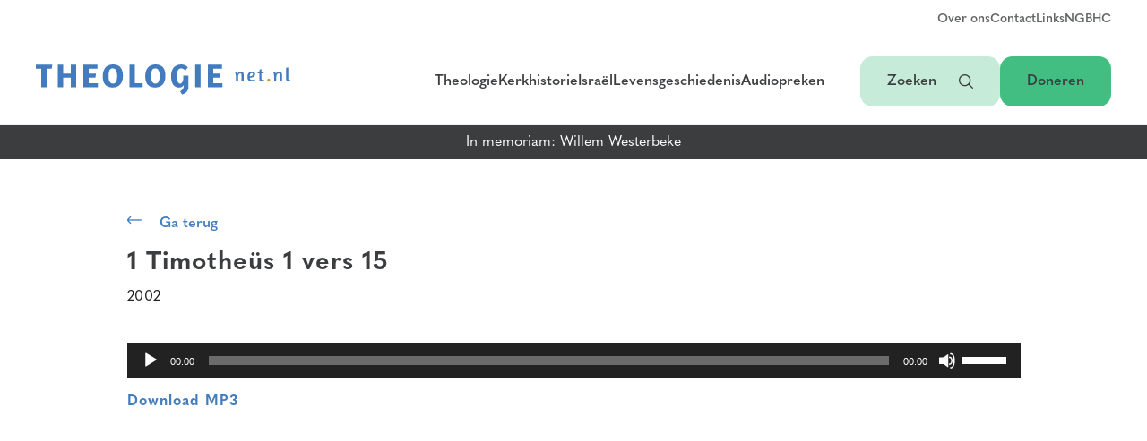

--- FILE ---
content_type: text/css
request_url: https://theologienet.nl/theo-content/themes/theologienet/assets/styles/uicons-regular-rounded.css?ver=1.3.4
body_size: 3664
content:
@font-face {
  font-family: "uicons-regular-rounded";
  src: url("../fonts/uicons/uicons-regular-rounded.eot#iefix") format("embedded-opentype"), url("../fonts/uicons/uicons-regular-rounded.woff2") format("woff2"), url("../fonts/uicons/uicons-regular-rounded.woff") format("woff");
}

i[class^="fi-rr-"]:before,
i[class*=" fi-rr-"]:before,
span[class^="fi-rr-"]:before,
span[class*="fi-rr-"]:before {
  font-family: uicons-regular-rounded !important;
  font-style: normal;
  font-weight: normal !important;
  font-variant: normal;
  text-transform: none;
  line-height: 1;
  -webkit-font-smoothing: antialiased;
  -moz-osx-font-smoothing: grayscale;
}

.fi-rr-add:before {
  content: "\f101";
}
.fi-rr-address-book:before {
  content: "\f102";
}
.fi-rr-alarm-clock:before {
  content: "\f103";
}
.fi-rr-align-center:before {
  content: "\f104";
}
.fi-rr-align-justify:before {
  content: "\f105";
}
.fi-rr-align-left:before {
  content: "\f106";
}
.fi-rr-align-right:before {
  content: "\f107";
}
.fi-rr-ambulance:before {
  content: "\f108";
}
.fi-rr-angle-double-left:before {
  content: "\f109";
}
.fi-rr-angle-double-right:before {
  content: "\f10a";
}
.fi-rr-angle-double-small-left:before {
  content: "\f10b";
}
.fi-rr-angle-double-small-right:before {
  content: "\f10c";
}
.fi-rr-angle-down:before {
  content: "\f10d";
}
.fi-rr-angle-left:before {
  content: "\f10e";
}
.fi-rr-angle-right:before {
  content: "\f10f";
}
.fi-rr-angle-small-down:before {
  content: "\f110";
}
.fi-rr-angle-small-left:before {
  content: "\f111";
}
.fi-rr-angle-small-right:before {
  content: "\f112";
}
.fi-rr-angle-small-up:before {
  content: "\f113";
}
.fi-rr-angle-up:before {
  content: "\f114";
}
.fi-rr-apple:before {
  content: "\f115";
}
.fi-rr-apps-add:before {
  content: "\f116";
}
.fi-rr-apps-delete:before {
  content: "\f117";
}
.fi-rr-apps-sort:before {
  content: "\f118";
}
.fi-rr-apps:before {
  content: "\f119";
}
.fi-rr-archive:before {
  content: "\f11a";
}
.fi-rr-arrow-down:before {
  content: "\f11b";
}
.fi-rr-arrow-from-bottom:before {
  content: "\f11c";
}
.fi-rr-arrow-left:before {
  content: "\f11d";
}
.fi-rr-arrow-right:before {
  content: "\f11e";
}
.fi-rr-arrow-small-down:before {
  content: "\f11f";
}
.fi-rr-arrow-small-left:before {
  content: "\f120";
}
.fi-rr-arrow-small-right:before {
  content: "\f121";
}
.fi-rr-arrow-small-up:before {
  content: "\f122";
}
.fi-rr-arrow-up:before {
  content: "\f123";
}
.fi-rr-asterik:before {
  content: "\f124";
}
.fi-rr-at:before {
  content: "\f125";
}
.fi-rr-backpack:before {
  content: "\f126";
}
.fi-rr-badge:before {
  content: "\f127";
}
.fi-rr-balloons:before {
  content: "\f128";
}
.fi-rr-ban:before {
  content: "\f129";
}
.fi-rr-band-aid:before {
  content: "\f12a";
}
.fi-rr-bank:before {
  content: "\f12b";
}
.fi-rr-barber-shop:before {
  content: "\f12c";
}
.fi-rr-baseball:before {
  content: "\f12d";
}
.fi-rr-basketball:before {
  content: "\f12e";
}
.fi-rr-bed:before {
  content: "\f12f";
}
.fi-rr-beer:before {
  content: "\f130";
}
.fi-rr-bell-ring:before {
  content: "\f131";
}
.fi-rr-bell-school:before {
  content: "\f132";
}
.fi-rr-bell:before {
  content: "\f133";
}
.fi-rr-bike:before {
  content: "\f134";
}
.fi-rr-billiard:before {
  content: "\f135";
}
.fi-rr-bold:before {
  content: "\f136";
}
.fi-rr-book-alt:before {
  content: "\f137";
}
.fi-rr-book:before {
  content: "\f138";
}
.fi-rr-bookmark:before {
  content: "\f139";
}
.fi-rr-bowling:before {
  content: "\f13a";
}
.fi-rr-box-alt:before {
  content: "\f13b";
}
.fi-rr-box:before {
  content: "\f13c";
}
.fi-rr-bread-slice:before {
  content: "\f13d";
}
.fi-rr-briefcase:before {
  content: "\f13e";
}
.fi-rr-broom:before {
  content: "\f13f";
}
.fi-rr-browser:before {
  content: "\f140";
}
.fi-rr-brush:before {
  content: "\f141";
}
.fi-rr-bug:before {
  content: "\f142";
}
.fi-rr-building:before {
  content: "\f143";
}
.fi-rr-bulb:before {
  content: "\f144";
}
.fi-rr-butterfly:before {
  content: "\f145";
}
.fi-rr-cake-birthday:before {
  content: "\f146";
}
.fi-rr-cake-wedding:before {
  content: "\f147";
}
.fi-rr-calculator:before {
  content: "\f148";
}
.fi-rr-calendar:before {
  content: "\f149";
}
.fi-rr-call-history:before {
  content: "\f14a";
}
.fi-rr-call-incoming:before {
  content: "\f14b";
}
.fi-rr-call-missed:before {
  content: "\f14c";
}
.fi-rr-call-outgoing:before {
  content: "\f14d";
}
.fi-rr-camera:before {
  content: "\f14e";
}
.fi-rr-camping:before {
  content: "\f14f";
}
.fi-rr-car:before {
  content: "\f150";
}
.fi-rr-caret-down:before {
  content: "\f151";
}
.fi-rr-caret-left:before {
  content: "\f152";
}
.fi-rr-caret-right:before {
  content: "\f153";
}
.fi-rr-caret-up:before {
  content: "\f154";
}
.fi-rr-carrot:before {
  content: "\f155";
}
.fi-rr-chart-connected:before {
  content: "\f156";
}
.fi-rr-chart-histogram:before {
  content: "\f157";
}
.fi-rr-chart-network:before {
  content: "\f158";
}
.fi-rr-chart-pie-alt:before {
  content: "\f159";
}
.fi-rr-chart-pie:before {
  content: "\f15a";
}
.fi-rr-chart-pyramid:before {
  content: "\f15b";
}
.fi-rr-chart-set-theory:before {
  content: "\f15c";
}
.fi-rr-chart-tree:before {
  content: "\f15d";
}
.fi-rr-chat-arrow-down:before {
  content: "\f15e";
}
.fi-rr-chat-arrow-grow:before {
  content: "\f15f";
}
.fi-rr-check:before {
  content: "\f160";
}
.fi-rr-checkbox:before {
  content: "\f161";
}
.fi-rr-cheese:before {
  content: "\f162";
}
.fi-rr-chess-piece:before {
  content: "\f163";
}
.fi-rr-child-head:before {
  content: "\f164";
}
.fi-rr-circle-small:before {
  content: "\f165";
}
.fi-rr-circle:before {
  content: "\f166";
}
.fi-rr-clip:before {
  content: "\f167";
}
.fi-rr-clock:before {
  content: "\f168";
}
.fi-rr-cloud-check:before {
  content: "\f169";
}
.fi-rr-cloud-disabled:before {
  content: "\f16a";
}
.fi-rr-cloud-download:before {
  content: "\f16b";
}
.fi-rr-cloud-share:before {
  content: "\f16c";
}
.fi-rr-cloud-upload:before {
  content: "\f16d";
}
.fi-rr-cloud:before {
  content: "\f16e";
}
.fi-rr-clouds:before {
  content: "\f16f";
}
.fi-rr-cocktail:before {
  content: "\f170";
}
.fi-rr-coffee:before {
  content: "\f171";
}
.fi-rr-comment-alt:before {
  content: "\f172";
}
.fi-rr-comment-check:before {
  content: "\f173";
}
.fi-rr-comment-heart:before {
  content: "\f174";
}
.fi-rr-comment-info:before {
  content: "\f175";
}
.fi-rr-comment-user:before {
  content: "\f176";
}
.fi-rr-comment:before {
  content: "\f177";
}
.fi-rr-comments:before {
  content: "\f178";
}
.fi-rr-compress-alt:before {
  content: "\f179";
}
.fi-rr-compress:before {
  content: "\f17a";
}
.fi-rr-computer:before {
  content: "\f17b";
}
.fi-rr-confetti:before {
  content: "\f17c";
}
.fi-rr-cookie:before {
  content: "\f17d";
}
.fi-rr-copy-alt:before {
  content: "\f17e";
}
.fi-rr-copy:before {
  content: "\f17f";
}
.fi-rr-copyright:before {
  content: "\f180";
}
.fi-rr-cow:before {
  content: "\f181";
}
.fi-rr-cream:before {
  content: "\f182";
}
.fi-rr-credit-card:before {
  content: "\f183";
}
.fi-rr-croissant:before {
  content: "\f184";
}
.fi-rr-cross-circle:before {
  content: "\f185";
}
.fi-rr-cross-small:before {
  content: "\f186";
}
.fi-rr-cross:before {
  content: "\f187";
}
.fi-rr-crown:before {
  content: "\f188";
}
.fi-rr-cube:before {
  content: "\f189";
}
.fi-rr-cupcake:before {
  content: "\f18a";
}
.fi-rr-cursor-finger:before {
  content: "\f18b";
}
.fi-rr-cursor-plus:before {
  content: "\f18c";
}
.fi-rr-cursor-text-alt:before {
  content: "\f18d";
}
.fi-rr-cursor-text:before {
  content: "\f18e";
}
.fi-rr-cursor:before {
  content: "\f18f";
}
.fi-rr-dart:before {
  content: "\f190";
}
.fi-rr-dashboard:before {
  content: "\f191";
}
.fi-rr-data-transfer:before {
  content: "\f192";
}
.fi-rr-database:before {
  content: "\f193";
}
.fi-rr-delete:before {
  content: "\f194";
}
.fi-rr-diamond:before {
  content: "\f195";
}
.fi-rr-dice:before {
  content: "\f196";
}
.fi-rr-diploma:before {
  content: "\f197";
}
.fi-rr-disco-ball:before {
  content: "\f198";
}
.fi-rr-disk:before {
  content: "\f199";
}
.fi-rr-doctor:before {
  content: "\f19a";
}
.fi-rr-document-signed:before {
  content: "\f19b";
}
.fi-rr-document:before {
  content: "\f19c";
}
.fi-rr-dollar:before {
  content: "\f19d";
}
.fi-rr-download:before {
  content: "\f19e";
}
.fi-rr-drink-alt:before {
  content: "\f19f";
}
.fi-rr-drumstick:before {
  content: "\f1a0";
}
.fi-rr-duplicate:before {
  content: "\f1a1";
}
.fi-rr-e-learning:before {
  content: "\f1a2";
}
.fi-rr-earnings:before {
  content: "\f1a3";
}
.fi-rr-edit-alt:before {
  content: "\f1a4";
}
.fi-rr-edit:before {
  content: "\f1a5";
}
.fi-rr-envelope-ban:before {
  content: "\f1a6";
}
.fi-rr-envelope-download:before {
  content: "\f1a7";
}
.fi-rr-envelope-marker:before {
  content: "\f1a8";
}
.fi-rr-envelope-open:before {
  content: "\f1a9";
}
.fi-rr-envelope-plus:before {
  content: "\f1aa";
}
.fi-rr-envelope:before {
  content: "\f1ab";
}
.fi-rr-euro:before {
  content: "\f1ac";
}
.fi-rr-exclamation:before {
  content: "\f1ad";
}
.fi-rr-expand:before {
  content: "\f1ae";
}
.fi-rr-eye-crossed:before {
  content: "\f1af";
}
.fi-rr-eye-dropper:before {
  content: "\f1b0";
}
.fi-rr-eye:before {
  content: "\f1b1";
}
.fi-rr-feather:before {
  content: "\f1b2";
}
.fi-rr-ferris-wheel:before {
  content: "\f1b3";
}
.fi-rr-file-add:before {
  content: "\f1b4";
}
.fi-rr-file-ai:before {
  content: "\f1b5";
}
.fi-rr-file-check:before {
  content: "\f1b6";
}
.fi-rr-file-delete:before {
  content: "\f1b7";
}
.fi-rr-file-eps:before {
  content: "\f1b8";
}
.fi-rr-file-gif:before {
  content: "\f1b9";
}
.fi-rr-file-music:before {
  content: "\f1ba";
}
.fi-rr-file-psd:before {
  content: "\f1bb";
}
.fi-rr-file:before {
  content: "\f1bc";
}
.fi-rr-fill:before {
  content: "\f1bd";
}
.fi-rr-film:before {
  content: "\f1be";
}
.fi-rr-filter:before {
  content: "\f1bf";
}
.fi-rr-fingerprint:before {
  content: "\f1c0";
}
.fi-rr-fish:before {
  content: "\f1c1";
}
.fi-rr-flag:before {
  content: "\f1c2";
}
.fi-rr-flame:before {
  content: "\f1c3";
}
.fi-rr-flip-horizontal:before {
  content: "\f1c4";
}
.fi-rr-flower-bouquet:before {
  content: "\f1c5";
}
.fi-rr-flower-tulip:before {
  content: "\f1c6";
}
.fi-rr-flower:before {
  content: "\f1c7";
}
.fi-rr-folder-add:before {
  content: "\f1c8";
}
.fi-rr-folder:before {
  content: "\f1c9";
}
.fi-rr-following:before {
  content: "\f1ca";
}
.fi-rr-football:before {
  content: "\f1cb";
}
.fi-rr-form:before {
  content: "\f1cc";
}
.fi-rr-forward:before {
  content: "\f1cd";
}
.fi-rr-fox:before {
  content: "\f1ce";
}
.fi-rr-frown:before {
  content: "\f1cf";
}
.fi-rr-ftp:before {
  content: "\f1d0";
}
.fi-rr-gallery:before {
  content: "\f1d1";
}
.fi-rr-gamepad:before {
  content: "\f1d2";
}
.fi-rr-gas-pump:before {
  content: "\f1d3";
}
.fi-rr-gem:before {
  content: "\f1d4";
}
.fi-rr-gift:before {
  content: "\f1d5";
}
.fi-rr-glass-cheers:before {
  content: "\f1d6";
}
.fi-rr-glasses:before {
  content: "\f1d7";
}
.fi-rr-globe-alt:before {
  content: "\f1d8";
}
.fi-rr-globe:before {
  content: "\f1d9";
}
.fi-rr-golf:before {
  content: "\f1da";
}
.fi-rr-graduation-cap:before {
  content: "\f1db";
}
.fi-rr-graphic-tablet:before {
  content: "\f1dc";
}
.fi-rr-grid-alt:before {
  content: "\f1dd";
}
.fi-rr-grid:before {
  content: "\f1de";
}
.fi-rr-guitar:before {
  content: "\f1df";
}
.fi-rr-gym:before {
  content: "\f1e0";
}
.fi-rr-hamburger:before {
  content: "\f1e1";
}
.fi-rr-hand-holding-heart:before {
  content: "\f1e2";
}
.fi-rr-hastag:before {
  content: "\f1e3";
}
.fi-rr-hat-birthday:before {
  content: "\f1e4";
}
.fi-rr-head-side-thinking:before {
  content: "\f1e5";
}
.fi-rr-headphones:before {
  content: "\f1e6";
}
.fi-rr-headset:before {
  content: "\f1e7";
}
.fi-rr-heart-arrow:before {
  content: "\f1e8";
}
.fi-rr-heart:before {
  content: "\f1e9";
}
.fi-rr-home-location-alt:before {
  content: "\f1ea";
}
.fi-rr-home-location:before {
  content: "\f1eb";
}
.fi-rr-home:before {
  content: "\f1ec";
}
.fi-rr-hourglass-end:before {
  content: "\f1ed";
}
.fi-rr-hourglass:before {
  content: "\f1ee";
}
.fi-rr-ice-cream:before {
  content: "\f1ef";
}
.fi-rr-ice-skate:before {
  content: "\f1f0";
}
.fi-rr-id-badge:before {
  content: "\f1f1";
}
.fi-rr-inbox:before {
  content: "\f1f2";
}
.fi-rr-incognito:before {
  content: "\f1f3";
}
.fi-rr-indent:before {
  content: "\f1f4";
}
.fi-rr-infinity:before {
  content: "\f1f5";
}
.fi-rr-info:before {
  content: "\f1f6";
}
.fi-rr-interactive:before {
  content: "\f1f7";
}
.fi-rr-interlining:before {
  content: "\f1f8";
}
.fi-rr-interrogation:before {
  content: "\f1f9";
}
.fi-rr-italic:before {
  content: "\f1fa";
}
.fi-rr-jpg:before {
  content: "\f1fb";
}
.fi-rr-key:before {
  content: "\f1fc";
}
.fi-rr-keyboard:before {
  content: "\f1fd";
}
.fi-rr-kite:before {
  content: "\f1fe";
}
.fi-rr-label:before {
  content: "\f1ff";
}
.fi-rr-laptop:before {
  content: "\f200";
}
.fi-rr-lasso:before {
  content: "\f201";
}
.fi-rr-laugh:before {
  content: "\f202";
}
.fi-rr-layers:before {
  content: "\f203";
}
.fi-rr-layout-fluid:before {
  content: "\f204";
}
.fi-rr-leaf:before {
  content: "\f205";
}
.fi-rr-letter-case:before {
  content: "\f206";
}
.fi-rr-life-ring:before {
  content: "\f207";
}
.fi-rr-line-width:before {
  content: "\f208";
}
.fi-rr-link:before {
  content: "\f209";
}
.fi-rr-lipstick:before {
  content: "\f20a";
}
.fi-rr-list-check:before {
  content: "\f20b";
}
.fi-rr-list:before {
  content: "\f20c";
}
.fi-rr-location-alt:before {
  content: "\f20d";
}
.fi-rr-lock-alt:before {
  content: "\f20e";
}
.fi-rr-lock:before {
  content: "\f20f";
}
.fi-rr-luggage-rolling:before {
  content: "\f210";
}
.fi-rr-magic-wand:before {
  content: "\f211";
}
.fi-rr-makeup-brush:before {
  content: "\f212";
}
.fi-rr-man-head:before {
  content: "\f213";
}
.fi-rr-map-marker-cross:before {
  content: "\f214";
}
.fi-rr-map-marker-home:before {
  content: "\f215";
}
.fi-rr-map-marker-minus:before {
  content: "\f216";
}
.fi-rr-map-marker-plus:before {
  content: "\f217";
}
.fi-rr-map-marker:before {
  content: "\f218";
}
.fi-rr-map:before {
  content: "\f219";
}
.fi-rr-marker-time:before {
  content: "\f21a";
}
.fi-rr-marker:before {
  content: "\f21b";
}
.fi-rr-mars-double:before {
  content: "\f21c";
}
.fi-rr-mars:before {
  content: "\f21d";
}
.fi-rr-mask-carnival:before {
  content: "\f21e";
}
.fi-rr-medicine:before {
  content: "\f21f";
}
.fi-rr-megaphone:before {
  content: "\f220";
}
.fi-rr-meh:before {
  content: "\f221";
}
.fi-rr-menu-burger:before {
  content: "\f222";
}
.fi-rr-menu-dots-vertical:before {
  content: "\f223";
}
.fi-rr-menu-dots:before {
  content: "\f224";
}
.fi-rr-microphone-alt:before {
  content: "\f225";
}
.fi-rr-microphone:before {
  content: "\f226";
}
.fi-rr-minus-small:before {
  content: "\f227";
}
.fi-rr-minus:before {
  content: "\f228";
}
.fi-rr-mobile:before {
  content: "\f229";
}
.fi-rr-mode-landscape:before {
  content: "\f22a";
}
.fi-rr-mode-portrait:before {
  content: "\f22b";
}
.fi-rr-money:before {
  content: "\f22c";
}
.fi-rr-moon:before {
  content: "\f22d";
}
.fi-rr-mountains:before {
  content: "\f22e";
}
.fi-rr-mouse:before {
  content: "\f22f";
}
.fi-rr-mug-alt:before {
  content: "\f230";
}
.fi-rr-music-alt:before {
  content: "\f231";
}
.fi-rr-music:before {
  content: "\f232";
}
.fi-rr-navigation:before {
  content: "\f233";
}
.fi-rr-network-cloud:before {
  content: "\f234";
}
.fi-rr-network:before {
  content: "\f235";
}
.fi-rr-notebook:before {
  content: "\f236";
}
.fi-rr-opacity:before {
  content: "\f237";
}
.fi-rr-package:before {
  content: "\f238";
}
.fi-rr-paint-brush:before {
  content: "\f239";
}
.fi-rr-palette:before {
  content: "\f23a";
}
.fi-rr-paper-plane:before {
  content: "\f23b";
}
.fi-rr-password:before {
  content: "\f23c";
}
.fi-rr-pause:before {
  content: "\f23d";
}
.fi-rr-paw:before {
  content: "\f23e";
}
.fi-rr-pencil:before {
  content: "\f23f";
}
.fi-rr-pharmacy:before {
  content: "\f240";
}
.fi-rr-phone-call:before {
  content: "\f241";
}
.fi-rr-phone-cross:before {
  content: "\f242";
}
.fi-rr-phone-pause:before {
  content: "\f243";
}
.fi-rr-phone-slash:before {
  content: "\f244";
}
.fi-rr-physics:before {
  content: "\f245";
}
.fi-rr-picture:before {
  content: "\f246";
}
.fi-rr-ping-pong:before {
  content: "\f247";
}
.fi-rr-pizza-slice:before {
  content: "\f248";
}
.fi-rr-plane:before {
  content: "\f249";
}
.fi-rr-play-alt:before {
  content: "\f24a";
}
.fi-rr-play:before {
  content: "\f24b";
}
.fi-rr-playing-cards:before {
  content: "\f24c";
}
.fi-rr-plus-small:before {
  content: "\f24d";
}
.fi-rr-plus:before {
  content: "\f24e";
}
.fi-rr-poker-chip:before {
  content: "\f24f";
}
.fi-rr-portrait:before {
  content: "\f250";
}
.fi-rr-pound:before {
  content: "\f251";
}
.fi-rr-power:before {
  content: "\f252";
}
.fi-rr-presentation:before {
  content: "\f253";
}
.fi-rr-print:before {
  content: "\f254";
}
.fi-rr-protractor:before {
  content: "\f255";
}
.fi-rr-pulse:before {
  content: "\f256";
}
.fi-rr-pyramid:before {
  content: "\f257";
}
.fi-rr-quote-right:before {
  content: "\f258";
}
.fi-rr-rainbow:before {
  content: "\f259";
}
.fi-rr-raindrops:before {
  content: "\f25a";
}
.fi-rr-rec:before {
  content: "\f25b";
}
.fi-rr-receipt:before {
  content: "\f25c";
}
.fi-rr-record-vinyl:before {
  content: "\f25d";
}
.fi-rr-rectabgle-vertical:before {
  content: "\f25e";
}
.fi-rr-rectangle-horizontal:before {
  content: "\f25f";
}
.fi-rr-rectangle-panoramic:before {
  content: "\f260";
}
.fi-rr-recycle:before {
  content: "\f261";
}
.fi-rr-redo-alt:before {
  content: "\f262";
}
.fi-rr-redo:before {
  content: "\f263";
}
.fi-rr-reflect:before {
  content: "\f264";
}
.fi-rr-refresh:before {
  content: "\f265";
}
.fi-rr-resize:before {
  content: "\f266";
}
.fi-rr-resources:before {
  content: "\f267";
}
.fi-rr-rewind:before {
  content: "\f268";
}
.fi-rr-rhombus:before {
  content: "\f269";
}
.fi-rr-rings-wedding:before {
  content: "\f26a";
}
.fi-rr-road:before {
  content: "\f26b";
}
.fi-rr-rocket:before {
  content: "\f26c";
}
.fi-rr-room-service:before {
  content: "\f26d";
}
.fi-rr-rotate-right:before {
  content: "\f26e";
}
.fi-rr-rugby:before {
  content: "\f26f";
}
.fi-rr-sad:before {
  content: "\f270";
}
.fi-rr-salad:before {
  content: "\f271";
}
.fi-rr-scale:before {
  content: "\f272";
}
.fi-rr-school-bus:before {
  content: "\f273";
}
.fi-rr-school:before {
  content: "\f274";
}
.fi-rr-scissors:before {
  content: "\f275";
}
.fi-rr-screen:before {
  content: "\f276";
}
.fi-rr-search-alt:before {
  content: "\f277";
}
.fi-rr-search-heart:before {
  content: "\f278";
}
.fi-rr-search:before {
  content: "\f279";
}
.fi-rr-settings-sliders:before {
  content: "\f27a";
}
.fi-rr-settings:before {
  content: "\f27b";
}
.fi-rr-share:before {
  content: "\f27c";
}
.fi-rr-shield-check:before {
  content: "\f27d";
}
.fi-rr-shield-exclamation:before {
  content: "\f27e";
}
.fi-rr-shield-interrogation:before {
  content: "\f27f";
}
.fi-rr-shield-plus:before {
  content: "\f280";
}
.fi-rr-shield:before {
  content: "\f281";
}
.fi-rr-ship-side:before {
  content: "\f282";
}
.fi-rr-ship:before {
  content: "\f283";
}
.fi-rr-shop:before {
  content: "\f284";
}
.fi-rr-shopping-bag-add:before {
  content: "\f285";
}
.fi-rr-shopping-bag:before {
  content: "\f286";
}
.fi-rr-shopping-cart-add:before {
  content: "\f287";
}
.fi-rr-shopping-cart-check:before {
  content: "\f288";
}
.fi-rr-shopping-cart:before {
  content: "\f289";
}
.fi-rr-shuffle:before {
  content: "\f28a";
}
.fi-rr-sign-in-alt:before {
  content: "\f28b";
}
.fi-rr-sign-in:before {
  content: "\f28c";
}
.fi-rr-sign-out-alt:before {
  content: "\f28d";
}
.fi-rr-sign-out:before {
  content: "\f28e";
}
.fi-rr-signal-alt-1:before {
  content: "\f28f";
}
.fi-rr-signal-alt-2:before {
  content: "\f290";
}
.fi-rr-signal-alt:before {
  content: "\f291";
}
.fi-rr-skateboard:before {
  content: "\f292";
}
.fi-rr-smartphone:before {
  content: "\f293";
}
.fi-rr-smile-wink:before {
  content: "\f294";
}
.fi-rr-smile:before {
  content: "\f295";
}
.fi-rr-snowflake:before {
  content: "\f296";
}
.fi-rr-soap:before {
  content: "\f297";
}
.fi-rr-soup:before {
  content: "\f298";
}
.fi-rr-spa:before {
  content: "\f299";
}
.fi-rr-speaker:before {
  content: "\f29a";
}
.fi-rr-sphere:before {
  content: "\f29b";
}
.fi-rr-spinner-alt:before {
  content: "\f29c";
}
.fi-rr-spinner:before {
  content: "\f29d";
}
.fi-rr-square-root:before {
  content: "\f29e";
}
.fi-rr-square:before {
  content: "\f29f";
}
.fi-rr-star-octogram:before {
  content: "\f2a0";
}
.fi-rr-star:before {
  content: "\f2a1";
}
.fi-rr-stats:before {
  content: "\f2a2";
}
.fi-rr-stethoscope:before {
  content: "\f2a3";
}
.fi-rr-sticker:before {
  content: "\f2a4";
}
.fi-rr-stop:before {
  content: "\f2a5";
}
.fi-rr-stopwatch:before {
  content: "\f2a6";
}
.fi-rr-subtitles:before {
  content: "\f2a7";
}
.fi-rr-sun:before {
  content: "\f2a8";
}
.fi-rr-sunrise:before {
  content: "\f2a9";
}
.fi-rr-surfing:before {
  content: "\f2aa";
}
.fi-rr-sword:before {
  content: "\f2ab";
}
.fi-rr-syringe:before {
  content: "\f2ac";
}
.fi-rr-tablet:before {
  content: "\f2ad";
}
.fi-rr-target:before {
  content: "\f2ae";
}
.fi-rr-taxi:before {
  content: "\f2af";
}
.fi-rr-tennis:before {
  content: "\f2b0";
}
.fi-rr-terrace:before {
  content: "\f2b1";
}
.fi-rr-test-tube:before {
  content: "\f2b2";
}
.fi-rr-test:before {
  content: "\f2b3";
}
.fi-rr-text-check:before {
  content: "\f2b4";
}
.fi-rr-text:before {
  content: "\f2b5";
}
.fi-rr-thermometer-half:before {
  content: "\f2b6";
}
.fi-rr-thumbs-down:before {
  content: "\f2b7";
}
.fi-rr-thumbs-up:before {
  content: "\f2b8";
}
.fi-rr-thumbtack:before {
  content: "\f2b9";
}
.fi-rr-ticket:before {
  content: "\f2ba";
}
.fi-rr-time-add:before {
  content: "\f2bb";
}
.fi-rr-time-check:before {
  content: "\f2bc";
}
.fi-rr-time-delete:before {
  content: "\f2bd";
}
.fi-rr-time-fast:before {
  content: "\f2be";
}
.fi-rr-time-forward-sixty:before {
  content: "\f2bf";
}
.fi-rr-time-forward-ten:before {
  content: "\f2c0";
}
.fi-rr-time-forward:before {
  content: "\f2c1";
}
.fi-rr-time-half-past:before {
  content: "\f2c2";
}
.fi-rr-time-oclock:before {
  content: "\f2c3";
}
.fi-rr-time-past:before {
  content: "\f2c4";
}
.fi-rr-time-quarter-past:before {
  content: "\f2c5";
}
.fi-rr-time-quarter-to:before {
  content: "\f2c6";
}
.fi-rr-time-twenty-four:before {
  content: "\f2c7";
}
.fi-rr-tool-crop:before {
  content: "\f2c8";
}
.fi-rr-tool-marquee:before {
  content: "\f2c9";
}
.fi-rr-tooth:before {
  content: "\f2ca";
}
.fi-rr-tornado:before {
  content: "\f2cb";
}
.fi-rr-train-side:before {
  content: "\f2cc";
}
.fi-rr-train:before {
  content: "\f2cd";
}
.fi-rr-transform:before {
  content: "\f2ce";
}
.fi-rr-trash:before {
  content: "\f2cf";
}
.fi-rr-treatment:before {
  content: "\f2d0";
}
.fi-rr-tree-christmas:before {
  content: "\f2d1";
}
.fi-rr-tree:before {
  content: "\f2d2";
}
.fi-rr-triangle:before {
  content: "\f2d3";
}
.fi-rr-trophy:before {
  content: "\f2d4";
}
.fi-rr-truck-side:before {
  content: "\f2d5";
}
.fi-rr-umbrella:before {
  content: "\f2d6";
}
.fi-rr-underline:before {
  content: "\f2d7";
}
.fi-rr-undo-alt:before {
  content: "\f2d8";
}
.fi-rr-undo:before {
  content: "\f2d9";
}
.fi-rr-unlock:before {
  content: "\f2da";
}
.fi-rr-upload:before {
  content: "\f2db";
}
.fi-rr-usb-pendrive:before {
  content: "\f2dc";
}
.fi-rr-user-add:before {
  content: "\f2dd";
}
.fi-rr-user-delete:before {
  content: "\f2de";
}
.fi-rr-user-remove:before {
  content: "\f2df";
}
.fi-rr-user-time:before {
  content: "\f2e0";
}
.fi-rr-user:before {
  content: "\f2e1";
}
.fi-rr-utensils:before {
  content: "\f2e2";
}
.fi-rr-vector-alt:before {
  content: "\f2e3";
}
.fi-rr-vector:before {
  content: "\f2e4";
}
.fi-rr-venus-double:before {
  content: "\f2e5";
}
.fi-rr-venus-mars:before {
  content: "\f2e6";
}
.fi-rr-venus:before {
  content: "\f2e7";
}
.fi-rr-video-camera:before {
  content: "\f2e8";
}
.fi-rr-volleyball:before {
  content: "\f2e9";
}
.fi-rr-volume:before {
  content: "\f2ea";
}
.fi-rr-wheelchair:before {
  content: "\f2eb";
}
.fi-rr-wifi-alt:before {
  content: "\f2ec";
}
.fi-rr-wind:before {
  content: "\f2ed";
}
.fi-rr-woman-head:before {
  content: "\f2ee";
}
.fi-rr-world:before {
  content: "\f2ef";
}
.fi-rr-yen:before {
  content: "\f2f0";
}
.fi-rr-zoom-in:before {
  content: "\f2f1";
}
.fi-rr-zoom-out:before {
  content: "\f2f2";
}


--- FILE ---
content_type: text/css
request_url: https://theologienet.nl/theo-content/themes/theologienet/assets/styles/main.css?ver=1.3.4
body_size: 27075
content:
@import url("https://use.typekit.net/ofy6quj.css");
/*! normalize.css v8.0.1 | MIT License | github.com/necolas/normalize.css */
/* Document ========================================================================== */
/** 1. Correct the line height in all browsers. 2. Prevent adjustments of font size after orientation changes in iOS. */
html { line-height: 1.15; /* 1 */ -webkit-text-size-adjust: 100%; /* 2 */ }

/** 1. reset spacings */
* { margin: 0; padding: 0; border: 0; background: none; }

/* Sections ========================================================================== */
/** Remove the margin in all browsers. */
body { margin: 0; padding: 0; }

/** Render the `main` element consistently in IE. */
main { display: block; }

/** Correct the font size and margin on `h1` elements within `section` and `article` contexts in Chrome, Firefox, and Safari. */
h1 { font-size: 2em; margin: 0.67em 0; }

/* Grouping content ========================================================================== */
/** 1. Add the correct box sizing in Firefox. 2. Show the overflow in Edge and IE. */
hr { -webkit-box-sizing: content-box; box-sizing: content-box; /* 1 */ height: 0; /* 1 */ overflow: visible; /* 2 */ }

/** 1. Correct the inheritance and scaling of font size in all browsers. 2. Correct the odd `em` font sizing in all browsers. */
pre { font-family: monospace, monospace; /* 1 */ font-size: 1em; /* 2 */ }

/* Text-level semantics ========================================================================== */
/** Remove the gray background on active links in IE 10. */
a { background-color: transparent; }

/** 1. Remove the bottom border in Chrome 57- 2. Add the correct text decoration in Chrome, Edge, IE, Opera, and Safari. */
abbr[title] { border-bottom: none; /* 1 */ text-decoration: underline; /* 2 */ -webkit-text-decoration: underline dotted; text-decoration: underline dotted; /* 2 */ }

/** Add the correct font weight in Chrome, Edge, and Safari. */
b, strong { font-weight: bolder; }

/** 1. Correct the inheritance and scaling of font size in all browsers. 2. Correct the odd `em` font sizing in all browsers. */
code, kbd, samp { font-family: monospace, monospace; /* 1 */ font-size: 1em; /* 2 */ }

/** Add the correct font size in all browsers. */
small { font-size: 80%; }

/** Prevent `sub` and `sup` elements from affecting the line height in all browsers. */
sub, sup { font-size: 75%; line-height: 0; position: relative; vertical-align: baseline; }

sub { bottom: -0.25em; }

sup { top: -0.5em; }

/* Embedded content ========================================================================== */
/** Remove the border on images inside links in IE 10. */
img { border-style: none; }

/* Forms ========================================================================== */
/** 1. Change the font styles in all browsers. 2. Remove the margin in Firefox and Safari. */
button, input, optgroup, select, textarea { font-family: inherit; /* 1 */ font-size: 100%; /* 1 */ line-height: 1.15; /* 1 */ margin: 0; /* 2 */ }

/** Show the overflow in IE. 1. Show the overflow in Edge. */
button, input { /* 1 */ overflow: visible; }

/** Remove the inheritance of text transform in Edge, Firefox, and IE. 1. Remove the inheritance of text transform in Firefox. */
button, select { /* 1 */ text-transform: none; }

/** Correct the inability to style clickable types in iOS and Safari. */
button, [type="button"], [type="reset"], [type="submit"] { -webkit-appearance: button; }

/** Remove the inner border and padding in Firefox. */
button::-moz-focus-inner, [type="button"]::-moz-focus-inner, [type="reset"]::-moz-focus-inner, [type="submit"]::-moz-focus-inner { border-style: none; padding: 0; }

/** Restore the focus styles unset by the previous rule. */
button:-moz-focusring, [type="button"]:-moz-focusring, [type="reset"]:-moz-focusring, [type="submit"]:-moz-focusring { outline: 1px dotted ButtonText; }

/** Correct the padding in Firefox. */
fieldset { padding: 0.35em 0.75em 0.625em; }

/** 1. Correct the text wrapping in Edge and IE. 2. Correct the color inheritance from `fieldset` elements in IE. 3. Remove the padding so developers are not caught out when they zero out `fieldset` elements in all browsers. */
legend { -webkit-box-sizing: border-box; box-sizing: border-box; /* 1 */ color: inherit; /* 2 */ display: table; /* 1 */ max-width: 100%; /* 1 */ padding: 0; /* 3 */ white-space: normal; /* 1 */ }

/** Add the correct vertical alignment in Chrome, Firefox, and Opera. */
progress { vertical-align: baseline; }

/** Remove the default vertical scrollbar in IE 10+. */
textarea { overflow: auto; }

/** 1. Add the correct box sizing in IE 10. 2. Remove the padding in IE 10. */
[type="checkbox"], [type="radio"] { -webkit-box-sizing: border-box; box-sizing: border-box; /* 1 */ padding: 0; /* 2 */ }

/** Correct the cursor style of increment and decrement buttons in Chrome. */
[type="number"]::-webkit-inner-spin-button, [type="number"]::-webkit-outer-spin-button { height: auto; }

/** 1. Correct the odd appearance in Chrome and Safari. 2. Correct the outline style in Safari. */
[type="search"] { -webkit-appearance: textfield; /* 1 */ outline-offset: -2px; /* 2 */ }

/** Remove the inner padding in Chrome and Safari on macOS. */
[type="search"]::-webkit-search-decoration { -webkit-appearance: none; }

/** 1. Correct the inability to style clickable types in iOS and Safari. 2. Change font properties to `inherit` in Safari. */
::-webkit-file-upload-button { -webkit-appearance: button; /* 1 */ font: inherit; /* 2 */ }

/* Interactive ========================================================================== */
/* Add the correct display in Edge, IE 10+, and Firefox. */
details { display: block; }

/* Add the correct display in all browsers. */
summary { display: list-item; }

/* Misc ========================================================================== */
/** Add the correct display in IE 10+. */
template { display: none; }

/** Add the correct display in IE 10. */
[hidden] { display: none; }

@supports (-webkit-appearance: none) or (-moz-appearance: none) { input[type="checkbox"], input[type="radio"] { --active: #275efe; --active-inner: #fff; --focus: 2px rgba(39, 94, 254, 0.3); --border: #bbc1e1; --border-hover: #275efe; --background: #fff; --disabled: #f6f8ff; --disabled-inner: #e1e6f9; -webkit-appearance: none; -moz-appearance: none; height: 21px; outline: none; display: inline-block; vertical-align: top; position: relative; margin: 0; cursor: pointer; border: 1px solid var(--bc, var(--border)); background: var(--b, var(--background)); -webkit-transition: background 0.3s, border-color 0.3s, -webkit-box-shadow 0.2s; transition: background 0.3s, border-color 0.3s, -webkit-box-shadow 0.2s; transition: background 0.3s, border-color 0.3s, box-shadow 0.2s; transition: background 0.3s, border-color 0.3s, box-shadow 0.2s, -webkit-box-shadow 0.2s; }
  input[type="checkbox"]:after, input[type="radio"]:after { content: ""; display: block; left: 0; top: 0; position: absolute; -webkit-transition: opacity var(--d-o, 0.2s), -webkit-transform var(--d-t, 0.3s) var(--d-t-e, ease); transition: opacity var(--d-o, 0.2s), -webkit-transform var(--d-t, 0.3s) var(--d-t-e, ease); transition: transform var(--d-t, 0.3s) var(--d-t-e, ease), opacity var(--d-o, 0.2s); transition: transform var(--d-t, 0.3s) var(--d-t-e, ease), opacity var(--d-o, 0.2s), -webkit-transform var(--d-t, 0.3s) var(--d-t-e, ease); }
  input[type="checkbox"]:checked, input[type="radio"]:checked { --b: var(--active); --bc: var(--active); --d-o: 0.3s; --d-t: 0.6s; --d-t-e: cubic-bezier(0.2, 0.85, 0.32, 1.2); }
  input[type="checkbox"]:disabled, input[type="radio"]:disabled { --b: var(--disabled); cursor: not-allowed; opacity: 0.9; }
  input[type="checkbox"]:disabled:checked, input[type="radio"]:disabled:checked { --b: var(--disabled-inner); --bc: var(--border); }
  input[type="checkbox"]:disabled + label, input[type="radio"]:disabled + label { cursor: not-allowed; }
  input[type="checkbox"]:hover:not(:checked):not(:disabled), input[type="radio"]:hover:not(:checked):not(:disabled) { --bc: var(--border-hover); }
  input[type="checkbox"]:focus, input[type="radio"]:focus { -webkit-box-shadow: 0 0 0 var(--focus); box-shadow: 0 0 0 var(--focus); }
  input[type="checkbox"]:not(.switch), input[type="radio"]:not(.switch) { width: 21px; }
  input[type="checkbox"]:not(.switch):after, input[type="radio"]:not(.switch):after { opacity: var(--o, 0); }
  input[type="checkbox"]:not(.switch):checked, input[type="radio"]:not(.switch):checked { --o: 1; }
  input[type="checkbox"] + label, input[type="radio"] + label { font-size: 14px; line-height: 21px; display: inline-block; vertical-align: top; cursor: pointer; margin-left: 4px; }
  input[type="checkbox"]:not(.switch) { border-radius: 7px; }
  input[type="checkbox"]:not(.switch):after { width: 5px; height: 9px; border: 2px solid var(--active-inner); border-top: 0; border-left: 0; left: 7px; top: 4px; -webkit-transform: rotate(var(--r, 20deg)); transform: rotate(var(--r, 20deg)); }
  input[type="checkbox"]:not(.switch):checked { --r: 43deg; }
  input[type="checkbox"].switch { width: 38px; border-radius: 11px; }
  input[type="checkbox"].switch:after { left: 2px; top: 2px; border-radius: 50%; width: 15px; height: 15px; background: var(--ab, var(--border)); -webkit-transform: translateX(var(--x, 0)); transform: translateX(var(--x, 0)); }
  input[type="checkbox"].switch:checked { --ab: var(--active-inner); --x: 17px; }
  input[type="checkbox"].switch:disabled:not(:checked):after { opacity: 0.6; }
  input[type="radio"] { border-radius: 50%; }
  input[type="radio"]:after { width: 19px; height: 19px; border-radius: 50%; background: var(--active-inner); opacity: 0; -webkit-transform: scale(var(--s, 0.7)); transform: scale(var(--s, 0.7)); }
  input[type="radio"]:checked { --s: 0.5; } }

input[type="text"], input[type="email"], input[type="url"], input[type="password"], input[type="search"], input[type="number"], input[type="tel"], input[type="range"], input[type="date"], input[type="month"], input[type="week"], input[type="time"], input[type="datetime"], input[type="datetime-local"], input[type="color"], textarea { display: inline-block; justify-self: left; min-width: 120px; margin: 0; padding: 10px 20px; border: 1px solid #427bbe; border-radius: 40px; color: #1d1f20; font-size: 16px; text-align: left; line-height: 1; }

input[type="text"]:focus, input[type="email"]:focus, input[type="url"]:focus, input[type="password"]:focus, input[type="search"]:focus, input[type="number"]:focus, input[type="tel"]:focus, input[type="range"]:focus, input[type="date"]:focus, input[type="month"]:focus, input[type="week"]:focus, input[type="time"]:focus, input[type="datetime"]:focus, input[type="datetime-local"]:focus, input[type="color"]:focus, textarea:focus { color: #1d1f20; }

#adminbarsearch input[type="text"] { min-width: 0; }

input[type="radio"], input[type="checkbox"] { margin-right: 10px; }

select { padding: 10px; border-radius: 8px; border: 1px solid #aea8a5; color: #626465 !important; font-size: 14px; }

textarea { width: 100%; border-radius: 8px; color: #1d1f20; }

.input-holder { display: -webkit-box; display: -ms-flexbox; display: flex; -webkit-box-orient: vertical; -webkit-box-direction: normal; -ms-flex-direction: column; flex-direction: column; margin-bottom: 30px; }

.input-holder p { margin-bottom: 0; }

/** Set up a decent box model on the root element */
html { -webkit-box-sizing: border-box; box-sizing: border-box; }

/** Make all elements from the DOM inherit from the parent box-sizing Since `*` has a specificity of 0, it does not override the `html` value making all elements inheriting from the root box-sizing value See: https://css-tricks.com/inheriting-box-sizing-probably-slightly-better-best-practice/ */
*, *::before, *::after { -webkit-box-sizing: inherit; box-sizing: inherit; }

body { min-height: 100vh; }

main { display: -webkit-box; display: -ms-flexbox; display: flex; -webkit-box-orient: vertical; -webkit-box-direction: normal; -ms-flex-direction: column; flex-direction: column; min-height: 60vh; background: #fff; }

@media (max-width: 1199px) { main { padding: 20px; } }

section { width: 100%; height: auto; margin: 0 auto; padding: 20px; }

.container { display: grid; place-content: space-between; place-items: stretch; width: 100%; margin: 0 auto; gap: 20px 20px; max-width: 1200px; }

@media (max-width: 1199px) { .container { padding-left: 20px; padding-right: 20px; } }

@media (max-width: 899px) { .container { grid-template-columns: 1fr; } }

.container--2columns { grid-template-columns: 1fr 1fr; gap: 20px; }

@media (max-width: 899px) { .container--2columns { grid-template-columns: 1fr; padding-left: 0px; padding-right: 0px; } }

.container--3columns { grid-template-columns: 1fr 1fr 1fr; gap: 20px; }

@media (max-width: 899px) { .container--3columns { grid-template-columns: 1fr; padding-left: 40px; padding-right: 40px; } }

.container--grid-home { position: relative; grid-template-columns: 2fr 3fr; grid-template-rows: auto auto; margin-top: 60px; margin-bottom: 60px; z-index: 2; }

@media (max-width: 899px) { .container--grid-home { grid-template-columns: 1fr; padding-left: 0px; padding-right: 0px; } }

.container--single { display: grid; place-content: space-between; place-items: stretch; width: 100%; margin: 0 auto; gap: 20px 20px; max-width: 997px; grid-template-columns: 1fr; gap: 0; }

@media (max-width: 1199px) { .container--single { padding-left: 20px; padding-right: 20px; } }

@media (max-width: 899px) { .container--single { grid-template-columns: 1fr; } }

@media (max-width: 899px) { .container--single { grid-template-columns: 1fr; padding-left: 0px; padding-right: 0px; } }

.container--single--author h5 { margin-bottom: 10px; }

.container--single--author p { margin-bottom: 40px; }

.item { display: grid; place-self: center stretch; width: 100%; gap: 20px 20px; }

@media (max-width: 899px) { .item { grid-template-columns: 1fr; } }

/** Clear inner floats */
.clearfix::after { clear: both; content: ""; display: table; }

/** Main content containers 1. Make the container full-width with a maximum width 2. Center it in the viewport 3. Leave some space on the edges, especially valuable on small screens */
.containera { margin-left: auto; /* 2 */ margin-right: auto; /* 2 */ padding-left: 20px; /* 3 */ padding-right: 20px; /* 3 */ width: 100%; /* 1 */ }

/** Hide text while making it readable for screen readers 1. Needed in WebKit-based browsers because of an implementation bug; See: https://code.google.com/p/chromium/issues/detail?id=457146 */
.hide-text { overflow: hidden; padding: 0; /* 1 */ text-indent: 101%; white-space: nowrap; }

/** Hide element while making it readable for screen readers Shamelessly borrowed from HTML5Boilerplate: https://github.com/h5bp/html5-boilerplate/blob/master/src/css/main.css#L119-L133 */
.visually-hidden { border: 0; clip: rect(0 0 0 0); height: 1px; margin: -1px; overflow: hidden; padding: 0; position: absolute; width: 1px; }

/** Basic typography style for copy text */
body, button, input, select, optgroup, textarea { font-family: quasimoda, sans-serif; font-size: 16px; color: #1d1f20; line-height: 1.4; }

h1, h2, h3, h4, h5, h6 { clear: both; letter-spacing: 1px; line-height: 1.2; color: #427bbe; }

h1, h3, h5 { color: #3b3d3f; }

h1 { font-size: 48px; }

@media (max-width: 899px) { h1 { font-size: 36px; } }

@media (max-width: 599px) { h1 { font-size: 36px; } }

h2 { font-size: 48px; }

@media (max-width: 599px) { h2 { font-size: 48px; } }

h3 { font-size: 36px; color: #427bbe; }

@media (max-width: 599px) { h3 { font-size: 36px; } }

h4 { font-size: 36px; }

h5 { font-size: 28px; }

h5.title { margin-top: 40px; margin-bottom: 30px; color: #626465; font-weight: 600; }

h6 { font-size: 24px; }

p { font-size: 16px; line-height: 1.4; letter-spacing: 0.5px; margin-bottom: 0; }

dfn, cite, em, i { font-style: italic; }

blockquote { margin: 60px 40px; padding-left: 30px; border-left: 4px solid #427bbe; }

@media (max-width: 899px) { blockquote { margin-left: 0; } }

blockquote p { margin-bottom: 10px; font-size: 20px; font-weight: 600; color: #427bbe; }

blockquote p:before, blockquote p:after { content: '"'; font-size: 28px; }

blockquote a { display: block; color: #427bbe; }

address { margin: 0 0 40px; }

pre { background: #427bbe; font-family: quasimoda, sans-serif; line-height: 1.6; margin-bottom: 40px; max-width: 100%; overflow: auto; padding: 40px; }

code, kbd, tt, var { font-family: quasimoda, sans-serif; }

abbr, acronym { border-bottom: 1px dotted #427bbe; cursor: help; }

mark, ins { background: #427bbe; text-decoration: none; }

big { font-size: 125%; }

.btn { display: inline-block; justify-self: left; max-height: 56px; margin: 0; padding: 20px 30px; border-radius: 14px; background: #42be82; color: #3b3d3f; font-size: 16px; font-weight: 600; text-align: center; line-height: 1; -webkit-transition: 0.5s; transition: 0.5s; cursor: pointer; }

.btn:hover { background: #28a167; }

.btn:active, .btn:focus, .btn:visited { background: #42be82; border-color: #42be82; }

.btn > i { display: inline-block; margin-left: 20px; }

.btn > i::before { vertical-align: bottom; line-height: 1; }

.btn--primary { background-color: #42be82; }

.btn--primary:hover { background: #28a167; border-color: #28a167; }

.btn--secondary { background: #c6ebd9; border-color: #c6ebd9; }

.btn--secondary:hover { background: #42be82 !important; border-color: #42be82 !important; }

.btn--secondary:active, .btn--secondary:focus, .btn--secondary:visited { background: #c6ebd9; border-color: #c6ebd9; }

.btn--tertiary { background: #42a5be; border-color: #42a5be; }

.btn--tertiary:hover { background: #42a5be; border-color: #42a5be; }

.btn--ghost { background-color: transparent; border: 2px solid #42a5be; color: #42a5be !important; font-weight: 600; }

.btn--ghost:hover { background: #42a5be; color: #fff !important; border-color: #42a5be; }

ul, ol { margin: 0; }

ul { list-style: none; }

ul.bulletlist { list-style-type: disc; margin-bottom: 40px; }

ul.bulletlist li { margin-left: 60px; }

ul.bulletlist li::marker { color: #42a5be; }

@media (max-width: 899px) { ul.bulletlist li { margin-left: 20px; } }

ol { list-style: decimal; }

li > ul, li > ol { margin-bottom: 0; margin-left: 30px; }

dt { font-weight: 700; }

dd { margin: 0 40px 40px; }

/* Make sure embeds and iframes fit their containers. */
embed, iframe, object { max-width: 100%; }

img { height: auto; max-width: 100%; }

figure { margin: 60px 30px; }

figure img { display: block; }

figure figcaption { margin-top: 20px; }

a { color: #427bbe; font-size: 16px; text-decoration: none; line-height: 1; }

a:hover, a:focus, a:active { -webkit-transition: 0.5s ease-in-out; transition: 0.5s ease-in-out; }

a:focus { outline: 0; }

a:hover, a:active { outline: 0; }

.link { display: inline-block; justify-self: left; margin: 0; color: #3b3d3f; font-size: 16px; font-weight: 600; line-height: 1; cursor: pointer; -webkit-transition: all 0.25s ease-in-out; transition: all 0.25s ease-in-out; }

.link:hover { color: #427bbe; }

.link:active, .link:focus { color: #427bbe; }

.link > i { display: inline-block; margin-left: 20px; vertical-align: bottom; }

.link > i::before { vertical-align: baseline; line-height: 1; }

.link > i.fi-rr-arrow-left { margin-left: 0; margin-right: 20px; }

.link--primary { color: #427bbe; font-size: 16px; }

.link--primary:hover { color: #97cddb; }

.link--secondary { color: #42be82; font-size: 16px; }

.link--secondary:hover { color: #28a167; }

.link--tertiary { color: #42a5be; font-size: 18px; }

.link--tertiary:hover { color: #42a5be; }

.link--big { font-size: 18px; line-height: 2; }

.link--big-last { margin-bottom: 20px; }

.link--active { color: #427bbe !important; font-weight: 600; }

.link--inactive { padding-bottom: 7px; color: #aea8a5; }

footer { margin-top: 60px; }

.footer--main { padding: 60px 0; background: #fff; border-top: 2px solid #eeeeee; }

.footer--main .logo--footer { max-width: 100px; }

@media (max-width: 899px) { .footer--main .logo--footer { display: none; } }

.footer--main ul > p { font-size: 18px; font-weight: 600; padding-bottom: 20px; }

.footer--main ul li { line-height: 2.2; }

.footer--main ul li a { color: #626465; }

.footer--main ul li a:hover { color: #427bbe; }

.footer--copyright { display: -webkit-box; display: -ms-flexbox; display: flex; background: #edf2f9; }

.footer--copyright > p { display: inline-block; width: auto; margin: 12px auto; font-size: 14px; }

@media (max-width: 899px) { .footer--copyright > p { padding-left: 40px; padding-right: 40px; } }

.footer--copyright > p a { font-size: 14px; }

.container__form { grid-template-columns: 1fr; }

.container__form .item__form--content form { display: grid; place-self: center stretch; width: 100%; gap: 20px 20px; grid-template-columns: 1fr 1fr; gap: 20px 40px; }

@media (max-width: 899px) { .container__form .item__form--content form { grid-template-columns: 1fr; } }

.field-holder { display: -webkit-box; display: -ms-flexbox; display: flex; -webkit-box-orient: vertical; -webkit-box-direction: normal; -ms-flex-direction: column; flex-direction: column; }

.field-holder label { display: block; padding-bottom: 10px; }

.field-holder .helper-text { padding-top: 10px; font-size: 14px; color: red; }

.field-holder .btn { margin-top: 30px; }

nav { position: sticky; top: 0; left: 0; z-index: 4; background: #fff; border-bottom: 1px solid #eeeeee; }

.nav__top { display: grid; place-content: space-between; place-items: stretch; width: 100%; margin: 0 auto; gap: 20px 20px; max-width: auto; max-width: 1440px; place-content: end; padding: 10px 40px; border-bottom: 1px solid #eeeeee; }

@media (max-width: 1199px) { .nav__top { padding-left: 20px; padding-right: 20px; } }

@media (max-width: 899px) { .nav__top { grid-template-columns: 1fr; } }

@media (max-width: 599px) { .nav__top { display: none; } }

.nav__main { display: grid; place-content: space-between; place-items: stretch; width: 100%; margin: 0 auto; gap: 20px 20px; max-width: auto; grid-template-columns: auto 1fr auto; place-items: center; max-width: 1440px; padding: 20px 40px; }

@media (max-width: 1199px) { .nav__main { padding-left: 20px; padding-right: 20px; } }

@media (max-width: 899px) { .nav__main { grid-template-columns: 1fr; } }

@media (max-width: 1199px) { .nav__main { grid-template-columns: auto 1fr auto; } }

@media (max-width: 599px) { .nav__main { display: none; } }

.nav__main .logo img { width: 100%; max-width: 284px; min-width: 200px; }

.nav__mobile { display: grid; place-content: space-between; place-items: stretch; width: 100%; margin: 0 auto; gap: 20px 20px; max-width: auto; display: none; place-items: center; max-width: 1440px; padding: 20px 40px; }

@media (max-width: 1199px) { .nav__mobile { padding-left: 20px; padding-right: 20px; } }

@media (max-width: 899px) { .nav__mobile { grid-template-columns: 1fr; } }

@media (max-width: 599px) { .nav__mobile { display: grid; grid-template-columns: auto auto; } }

.nav__mobile .logo img { width: 100%; max-width: 40px; }

.in_memoriam { padding: 8px; text-align: center; background: #3b3d3f; }

.in_memoriam > a { color: #fff; }

.in_memoriam > a:hover { color: #427bbe; }

.menu__primary { display: -webkit-box; display: -ms-flexbox; display: flex; -webkit-box-orient: horizontal; -webkit-box-direction: normal; -ms-flex-direction: row; flex-direction: row; -webkit-box-pack: justify; -ms-flex-pack: justify; justify-content: space-between; -webkit-box-align: center; -ms-flex-align: center; align-items: center; width: 100%; margin: 0 auto; max-width: auto; position: relative; gap: 30px; -webkit-box-pack: end; -ms-flex-pack: end; justify-content: flex-end; padding-right: 20px; }

@media (max-width: 1199px) { .menu__primary { padding-left: 20px; padding-right: 20px; } }

@media (max-width: 899px) { .menu__primary { -webkit-box-orient: vertical; -webkit-box-direction: normal; -ms-flex-direction: column; flex-direction: column; } }

.menu__primary .menu-item__tablet { display: none; }

@media (max-width: 1199px) { .menu__primary { -webkit-box-pack: end; -ms-flex-pack: end; justify-content: flex-end; }
  .menu__primary .menu__tablet { position: absolute; margin-top: 30px; padding: 30px; background: #fff; border: 1px solid #eeeeee; top: 29px; right: -30px; }
  .menu__primary .menu__tablet a { line-height: 2.5; }
  .menu__primary .menu-item__desktop { display: none; }
  .menu__primary .menu-item__tablet { display: block; z-index: 9; }
  .menu__primary .menu-item__tablet .link { display: -webkit-box; display: -ms-flexbox; display: flex; }
  .menu__primary .menu-item__tablet .menu__tablet { display: none; }
  .menu__primary .menu-item__tablet:hover .menu__tablet { display: block; }
  .menu__primary .menu-item__tablet:hover a.link > i { -webkit-transform: rotate(180deg); transform: rotate(180deg); } }

@media (max-width: 599px) { .menu__primary { display: none; } }

.menu__secondary { display: -webkit-box; display: -ms-flexbox; display: flex; -webkit-box-orient: horizontal; -webkit-box-direction: normal; -ms-flex-direction: row; flex-direction: row; -webkit-box-pack: justify; -ms-flex-pack: justify; justify-content: space-between; -webkit-box-align: center; -ms-flex-align: center; align-items: center; width: 100%; margin: 0 auto; max-width: auto; gap: 30px; }

@media (max-width: 1199px) { .menu__secondary { padding-left: 20px; padding-right: 20px; } }

@media (max-width: 899px) { .menu__secondary { -webkit-box-orient: vertical; -webkit-box-direction: normal; -ms-flex-direction: column; flex-direction: column; } }

@media (max-width: 1199px) { .menu__secondary { -webkit-box-orient: horizontal; -webkit-box-direction: normal; -ms-flex-direction: row; flex-direction: row; -webkit-box-pack: end; -ms-flex-pack: end; justify-content: flex-end; padding-right: 0; } }

@media (max-width: 599px) { .menu__secondary { display: none; } }

.menu__secondary .menu-item a { font-size: 14px; color: #626465; }

.menu__secondary .menu-item a:hover { color: #427bbe; }

.menu__mobile { display: none; position: static; width: 100%; top: 88px; left: 0; background: #fff; padding: 20px; border-bottom: 1px solid #eeeeee; }

.menu__mobile li { line-height: 2; }

.menu__mobile li .link { font-weight: 400; }

.menu__mobile li .link--big { font-weight: 600; }

.menu__buttons { display: -webkit-box; display: -ms-flexbox; display: flex; -webkit-box-orient: horizontal; -webkit-box-direction: normal; -ms-flex-direction: row; flex-direction: row; -webkit-box-pack: justify; -ms-flex-pack: justify; justify-content: space-between; -webkit-box-align: center; -ms-flex-align: center; align-items: center; width: 100%; margin: 0 auto; max-width: auto; gap: 10px; }

@media (max-width: 1199px) { .menu__buttons { padding-left: 20px; padding-right: 20px; } }

@media (max-width: 899px) { .menu__buttons { -webkit-box-orient: vertical; -webkit-box-direction: normal; -ms-flex-direction: column; flex-direction: column; } }

@media (max-width: 1199px) { .menu__buttons { -webkit-box-orient: horizontal; -webkit-box-direction: normal; -ms-flex-direction: row; flex-direction: row; padding: 0; }
  .menu__buttons .btn { display: -webkit-box; display: -ms-flexbox; display: flex; } }

@media (max-width: 599px) { .menu__buttons { -webkit-box-orient: horizontal; -webkit-box-direction: normal; -ms-flex-direction: row; flex-direction: row; padding: 0; }
  .menu__buttons .btn { display: -webkit-box; display: -ms-flexbox; display: flex; padding: 15px; }
  .menu__buttons .btn > i { margin-left: 10px; } }

.nav__search { display: none; }

.nav__search--inner { display: grid; place-content: space-between; place-items: stretch; width: 100%; margin: 0 auto; gap: 20px 20px; max-width: 1200px; position: relative; place-content: stretch; place-items: stretch; padding: 20px 40px; }

@media (max-width: 1199px) { .nav__search--inner { padding-left: 20px; padding-right: 20px; } }

@media (max-width: 899px) { .nav__search--inner { grid-template-columns: 1fr; } }

.search__form input { width: 100%; padding: 20px 40px; border: 0; border-radius: 14px; background: #e9e9e9; font-size: 18px; font-weight: 500; }

.search__form input::-webkit-input-placeholder { color: #626465; }

.search__form input::-moz-placeholder { color: #626465; }

.search__form input:-ms-input-placeholder { color: #626465; }

.search__form input::-ms-input-placeholder { color: #626465; }

.search__form input::placeholder { color: #626465; }

.search__toggle { display: grid; gap: 30px; margin-top: 30px; }

.search__toggle .search__label { margin-top: 0; margin-bottom: 0; }

.search__toggle .switch-button { background: #eeeeee; border-radius: 30px; overflow: hidden; width: 500px; text-align: center; font-size: 16px; font-weight: 500; color: #3b3d3f; position: relative; padding-right: 250px; }

@media (max-width: 599px) { .search__toggle .switch-button { width: 300px; padding-right: 150px; } }

.search__toggle .switch-button:before { content: "In documenten via Google"; position: absolute; top: 0; bottom: 0; right: 0; width: 250px; display: -webkit-box; display: -ms-flexbox; display: flex; -webkit-box-align: center; -ms-flex-align: center; align-items: center; -webkit-box-pack: center; -ms-flex-pack: center; justify-content: center; z-index: 3; pointer-events: none; }

@media (max-width: 599px) { .search__toggle .switch-button:before { width: 150px; content: "In documenten via Google"; } }

.search__toggle .switch-button-checkbox { cursor: pointer; position: absolute; top: 0; left: 0; bottom: 0; width: 100% !important; height: 100% !important; opacity: 0; z-index: 2; }

.search__toggle .switch-button-checkbox:checked + .switch-button-label:before { -webkit-transform: translateX(250px); transform: translateX(250px); -webkit-transition: -webkit-transform 300ms linear; transition: -webkit-transform 300ms linear; transition: transform 300ms linear; transition: transform 300ms linear, -webkit-transform 300ms linear; }

@media (max-width: 599px) { .search__toggle .switch-button-checkbox:checked + .switch-button-label:before { -webkit-transform: translateX(150px); transform: translateX(150px); } }

.search__toggle .switch-button-checkbox + .switch-button-label { position: relative; padding: 15px 0; display: block; -webkit-user-select: none; -moz-user-select: none; -ms-user-select: none; user-select: none; pointer-events: none; margin-left: 0; }

.search__toggle .switch-button-checkbox + .switch-button-label:before { content: ""; background: #42be82; height: 100%; width: 100%; position: absolute; left: 0; top: 0; border-radius: 30px; -webkit-transform: translateX(0); transform: translateX(0); -webkit-transition: -webkit-transform 300ms; transition: -webkit-transform 300ms; transition: transform 300ms; transition: transform 300ms, -webkit-transform 300ms; }

.search__toggle .switch-button-checkbox + .switch-button-label .switch-button-label-span { position: relative; font-size: 16px; }

.close-button { display: -webkit-inline-box; display: -ms-inline-flexbox; display: inline-flex; justify-self: flex-end; color: #aea8a5; margin-right: 30px; }

.close-button:hover { color: #427bbe; }

.search__results { display: none; position: relative; }

.search__results--inner { position: absolute; z-index: 4; top: 0px; left: 0px; width: 100%; min-height: 100px; max-height: 600px; overflow-x: hidden; overflow-y: scroll; padding-right: 20px; padding: 40px 60px; background: #fff; -webkit-box-shadow: 2px 2px 15px 0px rgba(0, 0, 0, 0.15); box-shadow: 2px 2px 15px 0px rgba(0, 0, 0, 0.15); border-radius: 14px; }

@media (max-width: 599px) { .search__results--inner { padding: 40px 20px; } }

.search__results--inner .close-button { position: absolute; right: 30px; top: 30px; }

.search__results--inner .close-button:hover { cursor: pointer; }

@media (max-width: 599px) { .search__results--inner .close-button { right: 10px; } }

.search__results--author .container__title--author { margin-bottom: 0; }

.search__results--author .title i { margin-left: 20px; vertical-align: text-bottom; font-size: 22px; }

.search__label { margin-bottom: 10px; margin-top: 40px; color: #626465; font-size: 18px; font-weight: 600; }

.search__helpertext { color: #aea8a5; }

.container__cta { display: grid; place-content: space-between; place-items: stretch; width: 100%; margin: 0 auto; gap: 20px 20px; max-width: auto; grid-template-columns: 1fr auto; grid-template-rows: 1fr; padding: 40px; border-radius: 14px; background: #edf2f9; }

@media (max-width: 1199px) { .container__cta { padding-left: 20px; padding-right: 20px; } }

@media (max-width: 899px) { .container__cta { grid-template-columns: 1fr; } }

.container__cta--fullwidth { display: grid; place-content: space-between; place-items: stretch; width: 100%; margin: 0 auto; gap: 20px 20px; max-width: 1200px; grid-column: 1/3; margin-bottom: 60px; }

@media (max-width: 1199px) { .container__cta--fullwidth { padding-left: 20px; padding-right: 20px; } }

@media (max-width: 899px) { .container__cta--fullwidth { grid-template-columns: 1fr; } }

@media (max-width: 899px) { .container__cta--fullwidth { grid-column: 1/2; } }

.container__cta--50 { display: grid; place-content: space-between; place-items: stretch; width: 100%; margin: 0 auto; gap: 20px 20px; max-width: 589px; }

@media (max-width: 1199px) { .container__cta--50 { padding-left: 20px; padding-right: 20px; } }

@media (max-width: 899px) { .container__cta--50 { grid-template-columns: 1fr; } }

.container__cta--green { background: #ecf8f2; }

.container__cta--green h3, .container__cta--green .cta__link, .container__cta--green .cta__content p { color: #42be82; }

.container__cta--green .cta__link { background: #c6ebd9; }

.container__cta--green .cta__link:hover { background: #42be82; color: #fff; }

.container__cta--blue { background: #edf2f9; }

.container__cta--blue h3, .container__cta--blue .cta__link, .container__cta--blue .cta__content p { color: #427bbe; }

.container__cta--blue .cta__link { background: #c9d9ec; }

.container__cta--blue .cta__link:hover { background: #427bbe; color: #fff; }

.container__cta--white { background: #fff; border: 1px solid #eeeeee; }

.container__cta--white h3, .container__cta--white .cta__link, .container__cta--white .cta__content p { color: #3b3d3f; }

.container__cta--white .cta__link { background: #d9f2e6; color: #42be82; }

.container__cta--white .cta__link:hover { background: #42be82; color: #fff; }

.container__cta--dagelijkswoord { color: #fff; background: url("https://images.unsplash.com/photo-1481142889578-dda440dacfe1?ixlib=rb-1.2.1&ixid=MnwxMjA3fDB8MHxwaG90by1wYWdlfHx8fGVufDB8fHx8&auto=format&fit=crop&w=1770&q=80"); background-size: cover; background-position: center; }

.container__cta--dagelijkswoord h3 { color: #fff; }

.container__cta--dagelijkswoord .dagelijkswoordtekst { margin-top: 30px; }

.container__cta--dagelijkswoord .dagelijkswoordtitel { margin-top: 20px; }

@media (max-width: 899px) { .container__cta { max-width: 100%; } }

.container__cta .cta__content p { margin-top: 30px; }

.container__cta .cta__links { display: -webkit-box; display: -ms-flexbox; display: flex; -webkit-box-align: end; -ms-flex-align: end; align-items: flex-end; }

.container__cta .cta__links img { max-width: 150px; }

@media (max-width: 899px) { .container__cta .cta__links { -webkit-box-pack: end; -ms-flex-pack: end; justify-content: flex-end; } }

.container__cta .cta__links .cta__link { width: 50px; height: 50px; padding: 15px; border-radius: 14px; font-size: 20px; }

.container__cta .cta__links .cta__link i { vertical-align: text-top; }

.container__textbox--home { position: relative; grid-template-columns: 2fr 1fr; margin-bottom: 40px; padding: 90px; background: #ecf8f2; border-radius: 14px; }

.container__textbox--home > img { position: absolute; right: 0; bottom: 0; max-width: 300px; }

@media (max-width: 899px) { .container__textbox--home > img { display: none; } }

@media (max-width: 899px) { .container__textbox--home { grid-template-columns: 1fr; padding: 40px 20px; } }

.container__textbox--home .textbox__buttons { display: grid; grid-template-columns: auto auto; gap: 20px; -webkit-box-pack: start; -ms-flex-pack: start; justify-content: start; }

.container__textbox--home h2 { margin-bottom: 40px; color: #3b3d3f; }

.container__textbox--home p { margin-bottom: 90px; }

@media (max-width: 899px) { .container__textbox--home p { margin-bottom: 60px; } }

.container__title { display: grid; place-content: space-between; place-items: stretch; width: 100%; margin: 0 auto; gap: 20px 20px; max-width: 997px; gap: 0 20px; place-items: flex-start; margin-bottom: 20px; padding: 0; }

@media (max-width: 1199px) { .container__title { padding-left: 20px; padding-right: 20px; } }

@media (max-width: 899px) { .container__title { grid-template-columns: 1fr; } }

@media (max-width: 1199px) { .container__title { padding: 0; } }

.container__title--author { margin-bottom: 10px; }

.container__title--author .label { margin-bottom: 0 !important; }

.container__title .label { margin-bottom: 0; padding: 2px 15px; background: #d9f2e6; color: #42be82; font-size: 12px; font-weight: 600; border-radius: 14px; }

.container__title .title { grid-column: 1/2; margin-bottom: 0; padding-top: 10px; padding-bottom: 10px; font-size: 20px; font-weight: 700; color: #3b3d3f; }

.container__title .title a { font-size: 20px; font-weight: 700; color: #3b3d3f; }

.container__title .title a:hover { color: #aea8a5; }

.container__title .description { font-size: 14px; color: #626465; }

.container__title .download__meta { margin-top: 0; }

.container__title .download__buttons { grid-row: 1/4; margin: auto; }

.download__meta { grid-column: 1/2; display: -webkit-box; display: -ms-flexbox; display: flex; -ms-flex-wrap: wrap; flex-wrap: wrap; }

.download__meta span { font-size: 14px; padding-right: 20px; word-break: keep-all; color: #427bbe; }

.download__meta span a { font-size: 14px; }

.download__meta span a:hover { color: #97cddb; }

.download__meta span i { padding-right: 10px; vertical-align: bottom; }

.download__buttons { grid-column: 2/3; grid-row: 1/3; display: -webkit-box; display: -ms-flexbox; display: flex; -webkit-box-align: center; -ms-flex-align: center; align-items: center; -webkit-column-gap: 10px; -moz-column-gap: 10px; column-gap: 10px; }

@media (max-width: 899px) { .download__buttons { grid-row: 2/3; } }

.download__buttons--mobile { display: none; position: absolute; right: 0; bottom: -80px; padding: 10px; background: #fff; -webkit-box-shadow: 2px 2px 15px 0px rgba(0, 0, 0, 0.15); box-shadow: 2px 2px 15px 0px rgba(0, 0, 0, 0.15); border-radius: 14px; z-index: 2; }

.download__buttons--mobile .download__button--pdf { display: -webkit-box !important; display: -ms-flexbox !important; display: flex !important; }

.download__buttons--mobile .download__button--epub { display: -webkit-box !important; display: -ms-flexbox !important; display: flex !important; }

.download__buttons--mobile .download__button--docx { display: -webkit-box !important; display: -ms-flexbox !important; display: flex !important; }

.download__buttons .download__button { display: -webkit-box; display: -ms-flexbox; display: flex; -webkit-box-orient: vertical; -webkit-box-direction: normal; -ms-flex-direction: column; flex-direction: column; padding: 10px; background: #c9d9ec; border-radius: 14px; width: 56px; height: 56px; }

.download__buttons .download__button--pdf { color: #28a167; background: #c6ebd9; }

@media (max-width: 899px) { .download__buttons .download__button--pdf { display: none; } }

.download__buttons .download__button--pdf:hover { background: #42be82; color: #fff; }

.download__buttons .download__button--epub { color: #a8c2e0; background: #ecf6f8; }

@media (max-width: 899px) { .download__buttons .download__button--epub { display: none; } }

.download__buttons .download__button--epub:hover { background: #42a5be; color: #fff; }

.download__buttons .download__button--docx { color: #97cddb; background: #edf2f9; }

@media (max-width: 899px) { .download__buttons .download__button--docx { display: none; } }

.download__buttons .download__button--docx:hover { background: #427bbe; color: #fff; }

.download__buttons .download__button--mobile { color: #42be82; background: #c6ebd9; display: none; }

@media (max-width: 899px) { .download__buttons .download__button--mobile { display: -webkit-box; display: -ms-flexbox; display: flex; } }

.download__buttons .download__button--mobile:hover { background: #42be82; color: #fff; cursor: pointer; }

.download__buttons .download__button i { font-size: 24px; margin: auto; }

.download__buttons .download__button span { font-size: 13px; font-weight: 700; margin: 0 auto; }

.container__download { display: grid; place-content: space-between; place-items: stretch; width: 100%; margin: 0 auto; gap: 20px 20px; max-width: 997px; grid-template-columns: 1fr auto; justify-items: space-between; gap: 0 20px; position: relative; margin-bottom: 10px; padding: 10px 20px; border: 1px solid #eeeeee; border-radius: 14px; background: #fff; }

@media (max-width: 1199px) { .container__download { padding-left: 20px; padding-right: 20px; } }

@media (max-width: 899px) { .container__download { grid-template-columns: 1fr; } }

@media (max-width: 599px) { .container__download { margin-bottom: 0; padding: 20px 0; border-left: 0; border-right: 0; border-radius: 0; } }

.container__download .download__title { margin-bottom: 0; padding-bottom: 10px; font-size: 18px; font-weight: 700; }

.container__download .download__description { font-size: 14px; color: #626465; margin-bottom: 10px; }

.container__download .download__title-link { grid-column: 1/2; color: #3b3d3f; }

.container__download .download__title-link:hover { color: #aea8a5; }

@media (max-width: 899px) { .container__download .download__title-link { grid-column: 1/3; } }

.container__download--audiopreken { grid-template-columns: 1fr 1fr auto; -webkit-box-align: center; -ms-flex-align: center; align-items: center; margin-bottom: 0; padding: 5px 0; border-left: 0; border-right: 0; border-top: 0; border-radius: 0; }

@media (max-width: 899px) { .container__download--audiopreken { grid-template-columns: auto auto; padding: 10px 0; }
  .container__download--audiopreken .download__button { display: -webkit-box; display: -ms-flexbox; display: flex; }
  .container__download--audiopreken .download__button--mobile { display: none; } }

.container__download--audiopreken .download__title-link { grid-column: auto; }

@media (max-width: 899px) { .container__download--audiopreken .download__title-link { grid-column: 1/2; margin-bottom: 10px; } }

.container__download--audiopreken .download__title-link .download__title { padding-bottom: 0; }

.container__download--audiopreken .download__meta { grid-column: auto; }

@media (max-width: 899px) { .container__download--audiopreken .download__meta { grid-column: 1/2; } }

.container__download--audiopreken .download__buttons { grid-row: auto; grid-column: auto; }

@media (max-width: 899px) { .container__download--audiopreken .download__buttons { grid-column: 2/3; grid-row: 1/3; } }

.container__serie { display: -webkit-box; display: -ms-flexbox; display: flex; -webkit-box-orient: horizontal; -webkit-box-direction: normal; -ms-flex-direction: row; flex-direction: row; -webkit-box-pack: justify; -ms-flex-pack: justify; justify-content: space-between; -webkit-box-align: center; -ms-flex-align: center; align-items: center; width: 100%; margin: 0 auto; max-width: 997px; -ms-flex-direction: column; flex-direction: column; margin-top: 20px; margin-bottom: 20px; padding: 40px 30px; border-radius: 14px; background: #f5f8fb; }

@media (max-width: 1199px) { .container__serie { padding-left: 20px; padding-right: 20px; } }

@media (max-width: 899px) { .container__serie { -webkit-box-orient: vertical; -webkit-box-direction: normal; -ms-flex-direction: column; flex-direction: column; } }

@media (max-width: 599px) { .container__serie .container__download { background: none; } }

.container__author { width: 100%; padding-top: 40px; }

.container__audiopreken { display: -webkit-box; display: -ms-flexbox; display: flex; -webkit-box-orient: horizontal; -webkit-box-direction: normal; -ms-flex-direction: row; flex-direction: row; -webkit-box-pack: justify; -ms-flex-pack: justify; justify-content: space-between; -webkit-box-align: center; -ms-flex-align: center; align-items: center; width: 100%; margin: 0 auto; max-width: 997px; -ms-flex-direction: column; flex-direction: column; -webkit-box-align: start; -ms-flex-align: start; align-items: flex-start; }

@media (max-width: 1199px) { .container__audiopreken { padding-left: 20px; padding-right: 20px; } }

@media (max-width: 899px) { .container__audiopreken { -webkit-box-orient: vertical; -webkit-box-direction: normal; -ms-flex-direction: column; flex-direction: column; } }

.container__audiopreken h5 { margin-bottom: 10px; margin-top: 20px; }

.container__filter { display: grid; place-content: space-between; place-items: stretch; width: 100%; margin: 0 auto; gap: 20px 20px; max-width: 997px; grid-template-columns: repeat(auto-fill, minmax(150px, 1fr)); -webkit-box-align: center; -ms-flex-align: center; align-items: center; margin-top: 60px; padding: 20px; background: #e9e9e9; border-radius: 14px; }

@media (max-width: 1199px) { .container__filter { padding-left: 20px; padding-right: 20px; } }

@media (max-width: 899px) { .container__filter { grid-template-columns: 1fr; } }

.container__filter .title { margin-left: 10px; margin-bottom: 0; font-size: 18px; font-weight: 700; color: #3b3d3f; }

.container__filter select { width: 100%; }

.container__filter--audiopreken { display: grid; place-content: space-between; place-items: stretch; width: 100%; margin: 0 auto; gap: 20px 20px; max-width: 997px; grid-template-columns: 1fr; margin-top: 60px; gap: 0; padding: 0 20px; padding-top: 20px; background: #e9e9e9; border-radius: 14px; }

@media (max-width: 1199px) { .container__filter--audiopreken { padding-left: 20px; padding-right: 20px; } }

@media (max-width: 899px) { .container__filter--audiopreken { grid-template-columns: 1fr; } }

.container__filter--audiopreken .select-row { display: grid; grid-template-columns: repeat(auto-fill, minmax(150px, 1fr)); place-items: stretch; -webkit-box-align: center; -ms-flex-align: center; align-items: center; gap: 20px; width: 100%; padding: 10px 0; }

.container__filter--audiopreken .title { margin-left: 10px; font-size: 18px; font-weight: 700; color: #3b3d3f; }

.container__filter--audiopreken select { width: 100%; }

.container__filter--audiopreken .btn { width: 100%; margin: 20px 0; }

.page__header { display: -webkit-box; display: -ms-flexbox; display: flex; -webkit-box-orient: horizontal; -webkit-box-direction: normal; -ms-flex-direction: row; flex-direction: row; -webkit-box-pack: justify; -ms-flex-pack: justify; justify-content: space-between; -webkit-box-align: center; -ms-flex-align: center; align-items: center; width: 100%; margin: 0 auto; max-width: 997px; -ms-flex-direction: column; flex-direction: column; -webkit-box-align: start; -ms-flex-align: start; align-items: flex-start; margin-top: 40px; margin-bottom: 30px; }

@media (max-width: 1199px) { .page__header { padding-left: 20px; padding-right: 20px; } }

@media (max-width: 899px) { .page__header { -webkit-box-orient: vertical; -webkit-box-direction: normal; -ms-flex-direction: column; flex-direction: column; } }

.page__header h1 { margin-bottom: 40px; }

.page__header p { color: #626465; }

@media (max-width: 1199px) { .page__header { padding-left: 0; padding-right: 0; margin-bottom: 30px; } }

.page__header--singlepages { margin-top: 60px; margin-bottom: 20px; }

.page__header--singlepages h1 { font-size: 36px; margin-bottom: 0; }

.page__header--contentpages { margin-bottom: 20px; }

.page__header--categorypages .page__description { position: relative; max-height: 80px; overflow: hidden; }

.page__header--categorypages .page__description .gradient { position: absolute; width: 100%; height: 120px; bottom: 0; left: 0; background: -webkit-gradient(linear, left top, left bottom, from(rgba(255, 255, 255, 0)), to(white)); background: linear-gradient(to bottom, rgba(255, 255, 255, 0), white); z-index: 1; }

.page__header--categorypages .page__description .link__toggle { position: absolute; bottom: 0; left: 0; z-index: 2; }

.page__header--categorypages .page__description .link__toggle > i { vertical-align: middle; }

.page__header--categorypages.toggled .page__description { max-height: 100%; overflow: visible; }

.page__header--categorypages.toggled .page__description .gradient { display: none; }

.page__header--categorypages.toggled .link__toggle { bottom: -30px; }

.page__header--home { position: relative; max-width: 1200px; margin-top: 30px; background-size: cover; border-radius: 14px; color: #fff; z-index: 2; }

.page__header--home .page__header__inner { width: 100%; border-radius: 14px; background: -webkit-gradient(linear, left top, left bottom, from(rgba(40, 76, 117, 0.3)), to(rgba(40, 76, 117, 0.7))); background: linear-gradient(to bottom, rgba(40, 76, 117, 0.3), rgba(40, 76, 117, 0.7)); }

@media (max-width: 1199px) { .page__header--home .page__header__inner { padding: 0 20px; } }

.page__header--home .header__content { max-width: 997px; margin: 80px auto; }

.page__header--home .header__content h1 { max-width: 750px; margin-top: 0; margin-bottom: 60px; color: #fff; font-size: 72px; }

@media (max-width: 599px) { .page__header--home .header__content h1 { font-size: 48px; } }

.page__header--home .header__content h1 b { display: block; font-size: 48px; }

@media (max-width: 599px) { .page__header--home .header__content h1 b { margin-top: 30px; font-size: 28px; } }

.page__header--home .header__content p { max-width: 700px; font-size: 18px; color: #fff; }

.button__scroll { display: none; position: fixed; width: 60px; height: 60px; background-color: #626465; bottom: 30px; right: 30px; z-index: 99; border: none; border-radius: 14px; outline: none; cursor: pointer; padding: 15px; font-size: 20px; opacity: 0.4; }

.button__scroll:hover { background-color: #bfbfbf; color: #fff; }

.button__scroll > i { color: #fff; font-size: 25px; }

.download__meta span { font-size: 13px; padding-right: 20px; }

.download__meta span a { font-size: 13px; }

.container__download { margin-bottom: 0; padding: 10px 20px; border: 0; border-bottom: 1px solid #eeeeee; border-radius: 0; }

.container__download .download__title { padding-bottom: 5px; font-size: 16px; }

.container__download .download__description { font-size: 12px; color: #626465; margin-bottom: 5px; }

.container__title .title { padding-bottom: 0; }

.container__title .title a { font-size: 16px; color: #427bbe; }

.container__title .label { display: none; }

.container__author { padding-top: 30px; }

.container__serie { margin-top: 10px; margin-bottom: 10px; padding-top: 20px; padding-bottom: 20px; }

.download__buttons .download__button { padding: 0; border-radius: 14px; width: 52px; height: 52px; }

.download__buttons .download__button i { font-size: 20px; margin: auto; margin-bottom: 3px; }

.download__buttons .download__button span { font-size: 12px; font-weight: 700; margin: 0 auto; padding-bottom: 7px; }

.single .container__download .download__description { width: 100%; display: block; place-self: end; }

.downloads--home { position: relative; margin-top: -140px; margin-bottom: -140px; padding-top: 160px; padding-bottom: 160px; z-index: 0; background: #edf2f9; }

@media (max-width: 899px) { .downloads--home { background: #fff; } }

.container__downloads--home { position: relative; grid-template-columns: 1fr; max-width: 997px; }

@media (max-width: 899px) { .container__downloads--home { padding-left: 0px; padding-right: 0px; } }

.container__downloads--home .gradient { position: absolute; width: 100%; height: 100px; bottom: 0; left: 0; background: -webkit-gradient(linear, left top, left bottom, from(rgba(237, 242, 249, 0)), to(#edf2f9)); background: linear-gradient(to bottom, rgba(237, 242, 249, 0), #edf2f9); z-index: 1; }

@media (max-width: 899px) { .container__downloads--home .gradient { background: -webkit-gradient(linear, left top, left bottom, from(rgba(255, 255, 255, 0)), to(white)); background: linear-gradient(to bottom, rgba(255, 255, 255, 0), white); } }

.container__downloads--home .downloads__content { min-height: 100px; max-height: 600px; overflow-x: hidden; overflow-y: scroll; }

.container__downloads--home .downloads__toggle { margin-bottom: 20px; }

.container__downloads--home .downloads__toggle .link { margin-right: 20px; font-size: 18px; }

.container--grid-home .container__cta--fullwidth { margin-bottom: 0; }

.container__categories { max-width: 997px; margin-top: 120px; margin-bottom: 120px; }

@media (max-width: 899px) { .container__categories { padding-left: 0px; padding-right: 0px; } }

.container__categories h3 { margin-bottom: 60px; color: #3b3d3f; text-align: center; }

.container__categories .columns--three { display: grid; grid-template-columns: repeat(3, 1fr); gap: 20px; }

@media (max-width: 899px) { .container__categories .columns--three { grid-template-columns: 1fr; padding-left: 0px; padding-right: 0px; } }

.container__categories .columns--three .categorie__column { display: -webkit-box; display: -ms-flexbox; display: flex; -webkit-box-orient: vertical; -webkit-box-direction: normal; -ms-flex-direction: column; flex-direction: column; -ms-flex-line-pack: start; align-content: flex-start; -webkit-box-pack: start; -ms-flex-pack: start; justify-content: flex-start; min-height: 200px; padding: 40px; border: 1px solid #eeeeee; border-radius: 14px; text-align: center; }

@media (max-width: 899px) { .container__categories .columns--three .categorie__column { padding-left: 20px; padding-right: 20px; } }

.container__categories .columns--three .categorie__column .image { width: 70px; height: 70px; margin: 0 auto; }

.container__categories .columns--three .categorie__column h5 { margin: 30px 0 20px; }

.container__categories .columns--three .categorie__column p { margin-bottom: 10px; }

.container__categories .columns--three .categorie__column .link--primary { margin: auto 0 0 0; justify-self: flex-end; }

.cursor { position: fixed; top: -1rem; left: -1rem; border-radius: 50%; pointer-events: none; z-index: 1000; }

.cursor div { border-radius: 50%; width: 2rem; height: 2rem; border: 1px solid #777; -webkit-transition: opacity 0.35s ease, -webkit-transform 0.5s ease; transition: opacity 0.35s ease, -webkit-transform 0.5s ease; transition: transform 0.5s ease, opacity 0.35s ease; transition: transform 0.5s ease, opacity 0.35s ease, -webkit-transform 0.5s ease; }

.cursor.is-active div { -webkit-transform: scale(2.5); transform: scale(2.5); opacity: 0.25; }

.txt { position: fixed; top: 50%; left: 50%; -webkit-transform: translateX(-50%) translateY(-50%); transform: translateX(-50%) translateY(-50%); }

.linka--1 { left: 3rem; }

.linka--2 { right: 3rem; }

.single-page__content { display: -webkit-box; display: -ms-flexbox; display: flex; -webkit-box-orient: horizontal; -webkit-box-direction: normal; -ms-flex-direction: row; flex-direction: row; -webkit-box-pack: justify; -ms-flex-pack: justify; justify-content: space-between; -webkit-box-align: center; -ms-flex-align: center; align-items: center; width: 100%; margin: 0 auto; max-width: 997px; -ms-flex-direction: column; flex-direction: column; -webkit-box-align: start; -ms-flex-align: start; align-items: flex-start; margin-bottom: 60px; }

@media (max-width: 1199px) { .single-page__content { padding-left: 20px; padding-right: 20px; } }

@media (max-width: 899px) { .single-page__content { -webkit-box-orient: vertical; -webkit-box-direction: normal; -ms-flex-direction: column; flex-direction: column; } }

@media (max-width: 1199px) { .single-page__content { padding-left: 0; padding-right: 0; margin-bottom: 30px; } }

.single-page__content p { margin-bottom: 30px; }

#result-content, .load-more-content { display: grid; place-content: space-between; place-items: stretch; width: 100%; margin: 0 auto; gap: 20px 20px; max-width: 997px; grid-template-columns: 1fr; gap: 0; }

@media (max-width: 1199px) { #result-content, .load-more-content { padding-left: 20px; padding-right: 20px; } }

@media (max-width: 899px) { #result-content, .load-more-content { grid-template-columns: 1fr; } }

#result-content h2, .load-more-content h2 { margin-bottom: 40px; font-size: 24px; font-weight: 600; color: #626465; }

/*# sourceMappingURL=[data-uri] */

/*# sourceMappingURL=main.css.map */


--- FILE ---
content_type: text/javascript
request_url: https://theologienet.nl/theo-content/themes/theologienet/assets/scripts/compiled/main.js?ver=1.3.4
body_size: 1433
content:
"use strict";

function downloadButtonsContainerMobile() {
  var downloadButtonsMobileClass = ".download__button--mobile";
  document.querySelectorAll(downloadButtonsMobileClass).forEach(function (item) {
    item.addEventListener("click", function () {
      var id = item.id.replace("download-container-button-", "");

      if (parseInt(id)) {
        var downloadContainer = document.getElementById("download-container-" + id);

        if (downloadContainer) {
          downloadContainer.style.display = "flex";
          setTimeout(function () {
            downloadContainer.style.display = "none";
          }, 3000);
        }
      }
    });
  });
}

jQuery(function () {
  if (document.getElementsByClassName("download__button--mobile").length > 0) {
    downloadButtonsContainerMobile();
  }
});
"use strict";

function downloadCounter() {
  var downloadButtonsClass = "download__button";
  document.querySelectorAll(downloadButtonsClass).forEach(function (item) {
    item.addEventListener("click", function () {
      var value = item.id.replace("download-button-", "");

      if (value != "") {
        jQuery.ajax({
          url: vars.ajax_url,
          type: "post",
          data: {
            action: "theo_click_count",
            post_id: value
          }
        });
      }
    });
  });
}

jQuery(function () {
  if (document.getElementsByClassName("download__button").length > 0) {
    downloadCounter();
  }
});
"use strict";

var readMoreContainer = document.getElementById("read-more");
var readMoreButton = document.getElementById("read-more-button");
var toggleClassName = "toggled";

if (readMoreButton) {
  readMoreButton.addEventListener("click", function () {
    if (readMoreContainer.classList.contains(toggleClassName)) {
      readMoreContainer.classList.remove(toggleClassName);
      readMoreButton.innerHTML = "Lees meer <i class='fi-rr-angle-small-down'></i>";
    } else {
      readMoreContainer.classList.add(toggleClassName);
      readMoreButton.innerHTML = "Lees minder <i class='fi-rr-angle-small-up'></i>";
    }
  });
}
"use strict";

var scrollButton = document.getElementById("scroll-button");
scrollButton.addEventListener("click", scrollUp);

function scrollUp() {
  jQuery("html, body").animate({
    scrollTop: 0
  }, 500);
}

window.onscroll = function () {
  if (document.body.scrollTop > 100 || document.documentElement.scrollTop > 100) {
    scrollButton.style.display = "block";
  } else {
    scrollButton.style.display = "none";
  }
};
"use strict";

var searchButton = document.getElementById("search-button");
var searchButtonMobile = document.getElementById("search-button-mobile");
var searchButtonIcon = document.getElementById("search-button-icon");
var searchButtonIconMobile = document.getElementById("search-button-icon-mobile");
var searchNav = document.getElementById("search-nav");
var searchInputContainer = document.getElementById("search-input-container");
var searchInput = document.getElementById("search-input");
var searchResultsContainer = document.getElementById("search-results-container");
var searchResultsButton = document.getElementById("search-results-close");
var searchInfo = document.getElementById("search-info");
var searchResults = document.getElementById("search-results");
var searchSwitch = document.getElementById("search-switch");
var searchGoogle = document.getElementById("search-google");
var searchButtonGoogle = document.getElementsByClassName("gsc-search-button-v2");
var navButtonCategory = document.getElementById("nav-button-category");
var navButtonIconCategory = document.getElementById("nav-button-icon-category");
var navItemsCategory = document.getElementById("nav-items-category");
var navMenuToggleMobile = document.getElementById("navtoggle-mobile");
var navMenuToggleIconMobile = document.getElementById("navtoggle-icon-mobile");
var navMenuMobile = document.getElementById("nav-menu-mobile");
var minChar = 3;
var fetchInterval = 300;
navButtonCategory.addEventListener("click", function () {
  if (navItemsCategory.style.display === "block") {
    navItemsCategory.style.display = "none";
  } else {
    navItemsCategory.style.display = "block";
  }

  navButtonIconCategory.classList.toggle("fi-rr-angle-small-up");
  navButtonIconCategory.classList.toggle("fi-rr-angle-small-down");
});
navMenuToggleMobile.addEventListener("click", function () {
  if (navMenuMobile.style.display === "block") {
    navMenuMobile.style.display = "none";
  } else {
    navMenuMobile.style.display = "block";
    searchButtonIconMobile.classList.remove("fi-rr-cross");
    searchButtonIconMobile.classList.add("fi-rr-search");
    searchNav.style.display = "none";
  }

  navMenuToggleIconMobile.classList.toggle("fi-rr-cross");
  navMenuToggleIconMobile.classList.toggle("fi-rr-menu-burger");
});

function searchToggle() {
  if (searchNav.style.display === "block") {
    searchNav.style.display = "none";
  } else {
    searchNav.style.display = "block";
    searchInput.focus();
    navMenuToggleIconMobile.classList.remove("fi-rr-cross");
    navMenuToggleIconMobile.classList.add("fi-rr-menu-burger");
    navMenuMobile.style.display = "none";
  }

  searchButtonIcon.classList.toggle("fi-rr-cross");
  searchButtonIcon.classList.toggle("fi-rr-search");
  searchButtonIconMobile.classList.toggle("fi-rr-cross");
  searchButtonIconMobile.classList.toggle("fi-rr-search");
}

searchButton.addEventListener("click", searchToggle);
searchButtonMobile.addEventListener("click", searchToggle);
searchSwitch.addEventListener("change", function () {
  searchInfo.innerHTML = "";
  searchResults.innerHTML = "";
  searchInput.value = "";

  if (searchGoogle.style.display === "block") {
    searchInputContainer.style.display = "block";
    searchResultsButton.style.display = "block";
    searchGoogle.style.display = "none";
  } else {
    searchInputContainer.style.display = "none";
    searchResultsButton.style.display = "none";
    searchGoogle.style.display = "block";
    searchButtonGoogle[0].addEventListener("click", function () {
      var googleInput = document.getElementById("gsc-i-id1");

      if (googleInput.value) {
        searchResultsContainer.style.display = "block";
      }
    });
    var searchGoogleClose = document.getElementById("gs_cb50");
    searchGoogleClose.addEventListener("click", function () {
      searchResultsContainer.style.display = "none";
    });
  }
});
searchResultsButton.addEventListener("click", function () {
  searchResultsContainer.style.display = "none";
  searchInput.value = "";
  searchInput.focus();
});
searchInput.addEventListener("keyup", function (e) {
  clearTimeout(timer);
  var zoekterm = e.target.value;
  var timer = setTimeout(function () {
    executeAjax(zoekterm);
  }, fetchInterval);
});

function executeAjax(zoekterm) {
  var count = zoekterm.replace(/\s+/g, "").length;

  if (count === 0) {
    searchResultsContainer.style.display = "none";
  }

  if (count > 0) {
    searchResultsContainer.style.display = "block";
  }

  if (count > minChar - 1) {
    jQuery.ajax({
      url: vars.ajax_url,
      type: "post",
      data: {
        action: "theo_live_search",
        zoekterm: zoekterm
      },
      beforeSend: function beforeSend() {
        searchInfo.innerHTML = "<h6>Aan het zoeken naar '" + zoekterm + "'</h6>";
      },
      success: function success(data) {
        if (data) {
          searchInfo.innerHTML = "<h6>Zoekresultaten voor '" + zoekterm + "'</h6>";
          searchResults.innerHTML = data;
        } else {
          searchInfo.innerHTML = "<h6>Geen zoekresultaten voor '" + zoekterm + "'</h6>";
          searchResults.innerHTML = "";
        }

        downloadButtonsContainerMobile();
        downloadCounter();
      }
    });
  } else {
    searchResults.innerHTML = "";
    var dif = minChar - count;

    if (dif === 1) {
      searchInfo.innerHTML = "<h6>Voer nog 1 karakter in</h6>";
    } else {
      searchInfo.innerHTML = "<h6>Voer nog " + dif + " karakters in</h6>";
    }
  }
}

--- FILE ---
content_type: image/svg+xml
request_url: https://theologienet.nl/theo-content/themes/theologienet/assets/images/logos/logo-minimal-fullcolor.svg
body_size: 291
content:
<?xml version="1.0" encoding="UTF-8"?><svg id="Laag_1" xmlns="http://www.w3.org/2000/svg" viewBox="0 0 318 362"><defs><style>.cls-1{fill:#be9a2d;}.cls-2{fill:#427bbe;}</style></defs><path class="cls-2" d="M268.9,0l-11.2,64.6h-83.4V362H86.1V64.6H0V0H268.9Z"/><path class="cls-1" d="M318,329.3c0,18.1-11.2,32.7-32.1,32.7-16.6,.7-30.6-12.1-31.3-28.7v-3.1c0-18.5,11.1-33.1,32.6-33.1,19.6,0,30.8,13.3,30.8,32.2Z"/></svg>